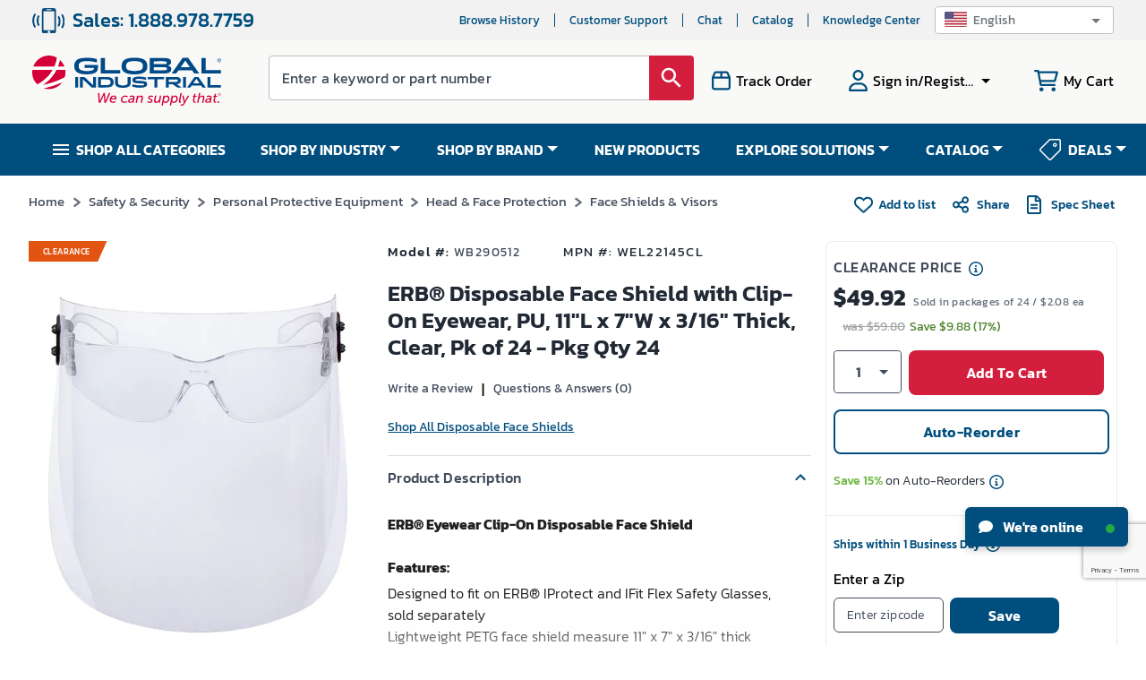

--- FILE ---
content_type: text/html; charset=utf-8
request_url: https://www.google.com/recaptcha/api2/anchor?ar=1&k=6LeaDKQUAAAAAL1asLaZNpwCmQ-nhcmlLSC79sHP&co=aHR0cHM6Ly93d3cuZ2xvYmFsaW5kdXN0cmlhbC5jb206NDQz&hl=en&type=image&v=PoyoqOPhxBO7pBk68S4YbpHZ&theme=light&size=invisible&badge=bottomright&anchor-ms=20000&execute-ms=30000&cb=9vohe157p7g6
body_size: 49924
content:
<!DOCTYPE HTML><html dir="ltr" lang="en"><head><meta http-equiv="Content-Type" content="text/html; charset=UTF-8">
<meta http-equiv="X-UA-Compatible" content="IE=edge">
<title>reCAPTCHA</title>
<style type="text/css">
/* cyrillic-ext */
@font-face {
  font-family: 'Roboto';
  font-style: normal;
  font-weight: 400;
  font-stretch: 100%;
  src: url(//fonts.gstatic.com/s/roboto/v48/KFO7CnqEu92Fr1ME7kSn66aGLdTylUAMa3GUBHMdazTgWw.woff2) format('woff2');
  unicode-range: U+0460-052F, U+1C80-1C8A, U+20B4, U+2DE0-2DFF, U+A640-A69F, U+FE2E-FE2F;
}
/* cyrillic */
@font-face {
  font-family: 'Roboto';
  font-style: normal;
  font-weight: 400;
  font-stretch: 100%;
  src: url(//fonts.gstatic.com/s/roboto/v48/KFO7CnqEu92Fr1ME7kSn66aGLdTylUAMa3iUBHMdazTgWw.woff2) format('woff2');
  unicode-range: U+0301, U+0400-045F, U+0490-0491, U+04B0-04B1, U+2116;
}
/* greek-ext */
@font-face {
  font-family: 'Roboto';
  font-style: normal;
  font-weight: 400;
  font-stretch: 100%;
  src: url(//fonts.gstatic.com/s/roboto/v48/KFO7CnqEu92Fr1ME7kSn66aGLdTylUAMa3CUBHMdazTgWw.woff2) format('woff2');
  unicode-range: U+1F00-1FFF;
}
/* greek */
@font-face {
  font-family: 'Roboto';
  font-style: normal;
  font-weight: 400;
  font-stretch: 100%;
  src: url(//fonts.gstatic.com/s/roboto/v48/KFO7CnqEu92Fr1ME7kSn66aGLdTylUAMa3-UBHMdazTgWw.woff2) format('woff2');
  unicode-range: U+0370-0377, U+037A-037F, U+0384-038A, U+038C, U+038E-03A1, U+03A3-03FF;
}
/* math */
@font-face {
  font-family: 'Roboto';
  font-style: normal;
  font-weight: 400;
  font-stretch: 100%;
  src: url(//fonts.gstatic.com/s/roboto/v48/KFO7CnqEu92Fr1ME7kSn66aGLdTylUAMawCUBHMdazTgWw.woff2) format('woff2');
  unicode-range: U+0302-0303, U+0305, U+0307-0308, U+0310, U+0312, U+0315, U+031A, U+0326-0327, U+032C, U+032F-0330, U+0332-0333, U+0338, U+033A, U+0346, U+034D, U+0391-03A1, U+03A3-03A9, U+03B1-03C9, U+03D1, U+03D5-03D6, U+03F0-03F1, U+03F4-03F5, U+2016-2017, U+2034-2038, U+203C, U+2040, U+2043, U+2047, U+2050, U+2057, U+205F, U+2070-2071, U+2074-208E, U+2090-209C, U+20D0-20DC, U+20E1, U+20E5-20EF, U+2100-2112, U+2114-2115, U+2117-2121, U+2123-214F, U+2190, U+2192, U+2194-21AE, U+21B0-21E5, U+21F1-21F2, U+21F4-2211, U+2213-2214, U+2216-22FF, U+2308-230B, U+2310, U+2319, U+231C-2321, U+2336-237A, U+237C, U+2395, U+239B-23B7, U+23D0, U+23DC-23E1, U+2474-2475, U+25AF, U+25B3, U+25B7, U+25BD, U+25C1, U+25CA, U+25CC, U+25FB, U+266D-266F, U+27C0-27FF, U+2900-2AFF, U+2B0E-2B11, U+2B30-2B4C, U+2BFE, U+3030, U+FF5B, U+FF5D, U+1D400-1D7FF, U+1EE00-1EEFF;
}
/* symbols */
@font-face {
  font-family: 'Roboto';
  font-style: normal;
  font-weight: 400;
  font-stretch: 100%;
  src: url(//fonts.gstatic.com/s/roboto/v48/KFO7CnqEu92Fr1ME7kSn66aGLdTylUAMaxKUBHMdazTgWw.woff2) format('woff2');
  unicode-range: U+0001-000C, U+000E-001F, U+007F-009F, U+20DD-20E0, U+20E2-20E4, U+2150-218F, U+2190, U+2192, U+2194-2199, U+21AF, U+21E6-21F0, U+21F3, U+2218-2219, U+2299, U+22C4-22C6, U+2300-243F, U+2440-244A, U+2460-24FF, U+25A0-27BF, U+2800-28FF, U+2921-2922, U+2981, U+29BF, U+29EB, U+2B00-2BFF, U+4DC0-4DFF, U+FFF9-FFFB, U+10140-1018E, U+10190-1019C, U+101A0, U+101D0-101FD, U+102E0-102FB, U+10E60-10E7E, U+1D2C0-1D2D3, U+1D2E0-1D37F, U+1F000-1F0FF, U+1F100-1F1AD, U+1F1E6-1F1FF, U+1F30D-1F30F, U+1F315, U+1F31C, U+1F31E, U+1F320-1F32C, U+1F336, U+1F378, U+1F37D, U+1F382, U+1F393-1F39F, U+1F3A7-1F3A8, U+1F3AC-1F3AF, U+1F3C2, U+1F3C4-1F3C6, U+1F3CA-1F3CE, U+1F3D4-1F3E0, U+1F3ED, U+1F3F1-1F3F3, U+1F3F5-1F3F7, U+1F408, U+1F415, U+1F41F, U+1F426, U+1F43F, U+1F441-1F442, U+1F444, U+1F446-1F449, U+1F44C-1F44E, U+1F453, U+1F46A, U+1F47D, U+1F4A3, U+1F4B0, U+1F4B3, U+1F4B9, U+1F4BB, U+1F4BF, U+1F4C8-1F4CB, U+1F4D6, U+1F4DA, U+1F4DF, U+1F4E3-1F4E6, U+1F4EA-1F4ED, U+1F4F7, U+1F4F9-1F4FB, U+1F4FD-1F4FE, U+1F503, U+1F507-1F50B, U+1F50D, U+1F512-1F513, U+1F53E-1F54A, U+1F54F-1F5FA, U+1F610, U+1F650-1F67F, U+1F687, U+1F68D, U+1F691, U+1F694, U+1F698, U+1F6AD, U+1F6B2, U+1F6B9-1F6BA, U+1F6BC, U+1F6C6-1F6CF, U+1F6D3-1F6D7, U+1F6E0-1F6EA, U+1F6F0-1F6F3, U+1F6F7-1F6FC, U+1F700-1F7FF, U+1F800-1F80B, U+1F810-1F847, U+1F850-1F859, U+1F860-1F887, U+1F890-1F8AD, U+1F8B0-1F8BB, U+1F8C0-1F8C1, U+1F900-1F90B, U+1F93B, U+1F946, U+1F984, U+1F996, U+1F9E9, U+1FA00-1FA6F, U+1FA70-1FA7C, U+1FA80-1FA89, U+1FA8F-1FAC6, U+1FACE-1FADC, U+1FADF-1FAE9, U+1FAF0-1FAF8, U+1FB00-1FBFF;
}
/* vietnamese */
@font-face {
  font-family: 'Roboto';
  font-style: normal;
  font-weight: 400;
  font-stretch: 100%;
  src: url(//fonts.gstatic.com/s/roboto/v48/KFO7CnqEu92Fr1ME7kSn66aGLdTylUAMa3OUBHMdazTgWw.woff2) format('woff2');
  unicode-range: U+0102-0103, U+0110-0111, U+0128-0129, U+0168-0169, U+01A0-01A1, U+01AF-01B0, U+0300-0301, U+0303-0304, U+0308-0309, U+0323, U+0329, U+1EA0-1EF9, U+20AB;
}
/* latin-ext */
@font-face {
  font-family: 'Roboto';
  font-style: normal;
  font-weight: 400;
  font-stretch: 100%;
  src: url(//fonts.gstatic.com/s/roboto/v48/KFO7CnqEu92Fr1ME7kSn66aGLdTylUAMa3KUBHMdazTgWw.woff2) format('woff2');
  unicode-range: U+0100-02BA, U+02BD-02C5, U+02C7-02CC, U+02CE-02D7, U+02DD-02FF, U+0304, U+0308, U+0329, U+1D00-1DBF, U+1E00-1E9F, U+1EF2-1EFF, U+2020, U+20A0-20AB, U+20AD-20C0, U+2113, U+2C60-2C7F, U+A720-A7FF;
}
/* latin */
@font-face {
  font-family: 'Roboto';
  font-style: normal;
  font-weight: 400;
  font-stretch: 100%;
  src: url(//fonts.gstatic.com/s/roboto/v48/KFO7CnqEu92Fr1ME7kSn66aGLdTylUAMa3yUBHMdazQ.woff2) format('woff2');
  unicode-range: U+0000-00FF, U+0131, U+0152-0153, U+02BB-02BC, U+02C6, U+02DA, U+02DC, U+0304, U+0308, U+0329, U+2000-206F, U+20AC, U+2122, U+2191, U+2193, U+2212, U+2215, U+FEFF, U+FFFD;
}
/* cyrillic-ext */
@font-face {
  font-family: 'Roboto';
  font-style: normal;
  font-weight: 500;
  font-stretch: 100%;
  src: url(//fonts.gstatic.com/s/roboto/v48/KFO7CnqEu92Fr1ME7kSn66aGLdTylUAMa3GUBHMdazTgWw.woff2) format('woff2');
  unicode-range: U+0460-052F, U+1C80-1C8A, U+20B4, U+2DE0-2DFF, U+A640-A69F, U+FE2E-FE2F;
}
/* cyrillic */
@font-face {
  font-family: 'Roboto';
  font-style: normal;
  font-weight: 500;
  font-stretch: 100%;
  src: url(//fonts.gstatic.com/s/roboto/v48/KFO7CnqEu92Fr1ME7kSn66aGLdTylUAMa3iUBHMdazTgWw.woff2) format('woff2');
  unicode-range: U+0301, U+0400-045F, U+0490-0491, U+04B0-04B1, U+2116;
}
/* greek-ext */
@font-face {
  font-family: 'Roboto';
  font-style: normal;
  font-weight: 500;
  font-stretch: 100%;
  src: url(//fonts.gstatic.com/s/roboto/v48/KFO7CnqEu92Fr1ME7kSn66aGLdTylUAMa3CUBHMdazTgWw.woff2) format('woff2');
  unicode-range: U+1F00-1FFF;
}
/* greek */
@font-face {
  font-family: 'Roboto';
  font-style: normal;
  font-weight: 500;
  font-stretch: 100%;
  src: url(//fonts.gstatic.com/s/roboto/v48/KFO7CnqEu92Fr1ME7kSn66aGLdTylUAMa3-UBHMdazTgWw.woff2) format('woff2');
  unicode-range: U+0370-0377, U+037A-037F, U+0384-038A, U+038C, U+038E-03A1, U+03A3-03FF;
}
/* math */
@font-face {
  font-family: 'Roboto';
  font-style: normal;
  font-weight: 500;
  font-stretch: 100%;
  src: url(//fonts.gstatic.com/s/roboto/v48/KFO7CnqEu92Fr1ME7kSn66aGLdTylUAMawCUBHMdazTgWw.woff2) format('woff2');
  unicode-range: U+0302-0303, U+0305, U+0307-0308, U+0310, U+0312, U+0315, U+031A, U+0326-0327, U+032C, U+032F-0330, U+0332-0333, U+0338, U+033A, U+0346, U+034D, U+0391-03A1, U+03A3-03A9, U+03B1-03C9, U+03D1, U+03D5-03D6, U+03F0-03F1, U+03F4-03F5, U+2016-2017, U+2034-2038, U+203C, U+2040, U+2043, U+2047, U+2050, U+2057, U+205F, U+2070-2071, U+2074-208E, U+2090-209C, U+20D0-20DC, U+20E1, U+20E5-20EF, U+2100-2112, U+2114-2115, U+2117-2121, U+2123-214F, U+2190, U+2192, U+2194-21AE, U+21B0-21E5, U+21F1-21F2, U+21F4-2211, U+2213-2214, U+2216-22FF, U+2308-230B, U+2310, U+2319, U+231C-2321, U+2336-237A, U+237C, U+2395, U+239B-23B7, U+23D0, U+23DC-23E1, U+2474-2475, U+25AF, U+25B3, U+25B7, U+25BD, U+25C1, U+25CA, U+25CC, U+25FB, U+266D-266F, U+27C0-27FF, U+2900-2AFF, U+2B0E-2B11, U+2B30-2B4C, U+2BFE, U+3030, U+FF5B, U+FF5D, U+1D400-1D7FF, U+1EE00-1EEFF;
}
/* symbols */
@font-face {
  font-family: 'Roboto';
  font-style: normal;
  font-weight: 500;
  font-stretch: 100%;
  src: url(//fonts.gstatic.com/s/roboto/v48/KFO7CnqEu92Fr1ME7kSn66aGLdTylUAMaxKUBHMdazTgWw.woff2) format('woff2');
  unicode-range: U+0001-000C, U+000E-001F, U+007F-009F, U+20DD-20E0, U+20E2-20E4, U+2150-218F, U+2190, U+2192, U+2194-2199, U+21AF, U+21E6-21F0, U+21F3, U+2218-2219, U+2299, U+22C4-22C6, U+2300-243F, U+2440-244A, U+2460-24FF, U+25A0-27BF, U+2800-28FF, U+2921-2922, U+2981, U+29BF, U+29EB, U+2B00-2BFF, U+4DC0-4DFF, U+FFF9-FFFB, U+10140-1018E, U+10190-1019C, U+101A0, U+101D0-101FD, U+102E0-102FB, U+10E60-10E7E, U+1D2C0-1D2D3, U+1D2E0-1D37F, U+1F000-1F0FF, U+1F100-1F1AD, U+1F1E6-1F1FF, U+1F30D-1F30F, U+1F315, U+1F31C, U+1F31E, U+1F320-1F32C, U+1F336, U+1F378, U+1F37D, U+1F382, U+1F393-1F39F, U+1F3A7-1F3A8, U+1F3AC-1F3AF, U+1F3C2, U+1F3C4-1F3C6, U+1F3CA-1F3CE, U+1F3D4-1F3E0, U+1F3ED, U+1F3F1-1F3F3, U+1F3F5-1F3F7, U+1F408, U+1F415, U+1F41F, U+1F426, U+1F43F, U+1F441-1F442, U+1F444, U+1F446-1F449, U+1F44C-1F44E, U+1F453, U+1F46A, U+1F47D, U+1F4A3, U+1F4B0, U+1F4B3, U+1F4B9, U+1F4BB, U+1F4BF, U+1F4C8-1F4CB, U+1F4D6, U+1F4DA, U+1F4DF, U+1F4E3-1F4E6, U+1F4EA-1F4ED, U+1F4F7, U+1F4F9-1F4FB, U+1F4FD-1F4FE, U+1F503, U+1F507-1F50B, U+1F50D, U+1F512-1F513, U+1F53E-1F54A, U+1F54F-1F5FA, U+1F610, U+1F650-1F67F, U+1F687, U+1F68D, U+1F691, U+1F694, U+1F698, U+1F6AD, U+1F6B2, U+1F6B9-1F6BA, U+1F6BC, U+1F6C6-1F6CF, U+1F6D3-1F6D7, U+1F6E0-1F6EA, U+1F6F0-1F6F3, U+1F6F7-1F6FC, U+1F700-1F7FF, U+1F800-1F80B, U+1F810-1F847, U+1F850-1F859, U+1F860-1F887, U+1F890-1F8AD, U+1F8B0-1F8BB, U+1F8C0-1F8C1, U+1F900-1F90B, U+1F93B, U+1F946, U+1F984, U+1F996, U+1F9E9, U+1FA00-1FA6F, U+1FA70-1FA7C, U+1FA80-1FA89, U+1FA8F-1FAC6, U+1FACE-1FADC, U+1FADF-1FAE9, U+1FAF0-1FAF8, U+1FB00-1FBFF;
}
/* vietnamese */
@font-face {
  font-family: 'Roboto';
  font-style: normal;
  font-weight: 500;
  font-stretch: 100%;
  src: url(//fonts.gstatic.com/s/roboto/v48/KFO7CnqEu92Fr1ME7kSn66aGLdTylUAMa3OUBHMdazTgWw.woff2) format('woff2');
  unicode-range: U+0102-0103, U+0110-0111, U+0128-0129, U+0168-0169, U+01A0-01A1, U+01AF-01B0, U+0300-0301, U+0303-0304, U+0308-0309, U+0323, U+0329, U+1EA0-1EF9, U+20AB;
}
/* latin-ext */
@font-face {
  font-family: 'Roboto';
  font-style: normal;
  font-weight: 500;
  font-stretch: 100%;
  src: url(//fonts.gstatic.com/s/roboto/v48/KFO7CnqEu92Fr1ME7kSn66aGLdTylUAMa3KUBHMdazTgWw.woff2) format('woff2');
  unicode-range: U+0100-02BA, U+02BD-02C5, U+02C7-02CC, U+02CE-02D7, U+02DD-02FF, U+0304, U+0308, U+0329, U+1D00-1DBF, U+1E00-1E9F, U+1EF2-1EFF, U+2020, U+20A0-20AB, U+20AD-20C0, U+2113, U+2C60-2C7F, U+A720-A7FF;
}
/* latin */
@font-face {
  font-family: 'Roboto';
  font-style: normal;
  font-weight: 500;
  font-stretch: 100%;
  src: url(//fonts.gstatic.com/s/roboto/v48/KFO7CnqEu92Fr1ME7kSn66aGLdTylUAMa3yUBHMdazQ.woff2) format('woff2');
  unicode-range: U+0000-00FF, U+0131, U+0152-0153, U+02BB-02BC, U+02C6, U+02DA, U+02DC, U+0304, U+0308, U+0329, U+2000-206F, U+20AC, U+2122, U+2191, U+2193, U+2212, U+2215, U+FEFF, U+FFFD;
}
/* cyrillic-ext */
@font-face {
  font-family: 'Roboto';
  font-style: normal;
  font-weight: 900;
  font-stretch: 100%;
  src: url(//fonts.gstatic.com/s/roboto/v48/KFO7CnqEu92Fr1ME7kSn66aGLdTylUAMa3GUBHMdazTgWw.woff2) format('woff2');
  unicode-range: U+0460-052F, U+1C80-1C8A, U+20B4, U+2DE0-2DFF, U+A640-A69F, U+FE2E-FE2F;
}
/* cyrillic */
@font-face {
  font-family: 'Roboto';
  font-style: normal;
  font-weight: 900;
  font-stretch: 100%;
  src: url(//fonts.gstatic.com/s/roboto/v48/KFO7CnqEu92Fr1ME7kSn66aGLdTylUAMa3iUBHMdazTgWw.woff2) format('woff2');
  unicode-range: U+0301, U+0400-045F, U+0490-0491, U+04B0-04B1, U+2116;
}
/* greek-ext */
@font-face {
  font-family: 'Roboto';
  font-style: normal;
  font-weight: 900;
  font-stretch: 100%;
  src: url(//fonts.gstatic.com/s/roboto/v48/KFO7CnqEu92Fr1ME7kSn66aGLdTylUAMa3CUBHMdazTgWw.woff2) format('woff2');
  unicode-range: U+1F00-1FFF;
}
/* greek */
@font-face {
  font-family: 'Roboto';
  font-style: normal;
  font-weight: 900;
  font-stretch: 100%;
  src: url(//fonts.gstatic.com/s/roboto/v48/KFO7CnqEu92Fr1ME7kSn66aGLdTylUAMa3-UBHMdazTgWw.woff2) format('woff2');
  unicode-range: U+0370-0377, U+037A-037F, U+0384-038A, U+038C, U+038E-03A1, U+03A3-03FF;
}
/* math */
@font-face {
  font-family: 'Roboto';
  font-style: normal;
  font-weight: 900;
  font-stretch: 100%;
  src: url(//fonts.gstatic.com/s/roboto/v48/KFO7CnqEu92Fr1ME7kSn66aGLdTylUAMawCUBHMdazTgWw.woff2) format('woff2');
  unicode-range: U+0302-0303, U+0305, U+0307-0308, U+0310, U+0312, U+0315, U+031A, U+0326-0327, U+032C, U+032F-0330, U+0332-0333, U+0338, U+033A, U+0346, U+034D, U+0391-03A1, U+03A3-03A9, U+03B1-03C9, U+03D1, U+03D5-03D6, U+03F0-03F1, U+03F4-03F5, U+2016-2017, U+2034-2038, U+203C, U+2040, U+2043, U+2047, U+2050, U+2057, U+205F, U+2070-2071, U+2074-208E, U+2090-209C, U+20D0-20DC, U+20E1, U+20E5-20EF, U+2100-2112, U+2114-2115, U+2117-2121, U+2123-214F, U+2190, U+2192, U+2194-21AE, U+21B0-21E5, U+21F1-21F2, U+21F4-2211, U+2213-2214, U+2216-22FF, U+2308-230B, U+2310, U+2319, U+231C-2321, U+2336-237A, U+237C, U+2395, U+239B-23B7, U+23D0, U+23DC-23E1, U+2474-2475, U+25AF, U+25B3, U+25B7, U+25BD, U+25C1, U+25CA, U+25CC, U+25FB, U+266D-266F, U+27C0-27FF, U+2900-2AFF, U+2B0E-2B11, U+2B30-2B4C, U+2BFE, U+3030, U+FF5B, U+FF5D, U+1D400-1D7FF, U+1EE00-1EEFF;
}
/* symbols */
@font-face {
  font-family: 'Roboto';
  font-style: normal;
  font-weight: 900;
  font-stretch: 100%;
  src: url(//fonts.gstatic.com/s/roboto/v48/KFO7CnqEu92Fr1ME7kSn66aGLdTylUAMaxKUBHMdazTgWw.woff2) format('woff2');
  unicode-range: U+0001-000C, U+000E-001F, U+007F-009F, U+20DD-20E0, U+20E2-20E4, U+2150-218F, U+2190, U+2192, U+2194-2199, U+21AF, U+21E6-21F0, U+21F3, U+2218-2219, U+2299, U+22C4-22C6, U+2300-243F, U+2440-244A, U+2460-24FF, U+25A0-27BF, U+2800-28FF, U+2921-2922, U+2981, U+29BF, U+29EB, U+2B00-2BFF, U+4DC0-4DFF, U+FFF9-FFFB, U+10140-1018E, U+10190-1019C, U+101A0, U+101D0-101FD, U+102E0-102FB, U+10E60-10E7E, U+1D2C0-1D2D3, U+1D2E0-1D37F, U+1F000-1F0FF, U+1F100-1F1AD, U+1F1E6-1F1FF, U+1F30D-1F30F, U+1F315, U+1F31C, U+1F31E, U+1F320-1F32C, U+1F336, U+1F378, U+1F37D, U+1F382, U+1F393-1F39F, U+1F3A7-1F3A8, U+1F3AC-1F3AF, U+1F3C2, U+1F3C4-1F3C6, U+1F3CA-1F3CE, U+1F3D4-1F3E0, U+1F3ED, U+1F3F1-1F3F3, U+1F3F5-1F3F7, U+1F408, U+1F415, U+1F41F, U+1F426, U+1F43F, U+1F441-1F442, U+1F444, U+1F446-1F449, U+1F44C-1F44E, U+1F453, U+1F46A, U+1F47D, U+1F4A3, U+1F4B0, U+1F4B3, U+1F4B9, U+1F4BB, U+1F4BF, U+1F4C8-1F4CB, U+1F4D6, U+1F4DA, U+1F4DF, U+1F4E3-1F4E6, U+1F4EA-1F4ED, U+1F4F7, U+1F4F9-1F4FB, U+1F4FD-1F4FE, U+1F503, U+1F507-1F50B, U+1F50D, U+1F512-1F513, U+1F53E-1F54A, U+1F54F-1F5FA, U+1F610, U+1F650-1F67F, U+1F687, U+1F68D, U+1F691, U+1F694, U+1F698, U+1F6AD, U+1F6B2, U+1F6B9-1F6BA, U+1F6BC, U+1F6C6-1F6CF, U+1F6D3-1F6D7, U+1F6E0-1F6EA, U+1F6F0-1F6F3, U+1F6F7-1F6FC, U+1F700-1F7FF, U+1F800-1F80B, U+1F810-1F847, U+1F850-1F859, U+1F860-1F887, U+1F890-1F8AD, U+1F8B0-1F8BB, U+1F8C0-1F8C1, U+1F900-1F90B, U+1F93B, U+1F946, U+1F984, U+1F996, U+1F9E9, U+1FA00-1FA6F, U+1FA70-1FA7C, U+1FA80-1FA89, U+1FA8F-1FAC6, U+1FACE-1FADC, U+1FADF-1FAE9, U+1FAF0-1FAF8, U+1FB00-1FBFF;
}
/* vietnamese */
@font-face {
  font-family: 'Roboto';
  font-style: normal;
  font-weight: 900;
  font-stretch: 100%;
  src: url(//fonts.gstatic.com/s/roboto/v48/KFO7CnqEu92Fr1ME7kSn66aGLdTylUAMa3OUBHMdazTgWw.woff2) format('woff2');
  unicode-range: U+0102-0103, U+0110-0111, U+0128-0129, U+0168-0169, U+01A0-01A1, U+01AF-01B0, U+0300-0301, U+0303-0304, U+0308-0309, U+0323, U+0329, U+1EA0-1EF9, U+20AB;
}
/* latin-ext */
@font-face {
  font-family: 'Roboto';
  font-style: normal;
  font-weight: 900;
  font-stretch: 100%;
  src: url(//fonts.gstatic.com/s/roboto/v48/KFO7CnqEu92Fr1ME7kSn66aGLdTylUAMa3KUBHMdazTgWw.woff2) format('woff2');
  unicode-range: U+0100-02BA, U+02BD-02C5, U+02C7-02CC, U+02CE-02D7, U+02DD-02FF, U+0304, U+0308, U+0329, U+1D00-1DBF, U+1E00-1E9F, U+1EF2-1EFF, U+2020, U+20A0-20AB, U+20AD-20C0, U+2113, U+2C60-2C7F, U+A720-A7FF;
}
/* latin */
@font-face {
  font-family: 'Roboto';
  font-style: normal;
  font-weight: 900;
  font-stretch: 100%;
  src: url(//fonts.gstatic.com/s/roboto/v48/KFO7CnqEu92Fr1ME7kSn66aGLdTylUAMa3yUBHMdazQ.woff2) format('woff2');
  unicode-range: U+0000-00FF, U+0131, U+0152-0153, U+02BB-02BC, U+02C6, U+02DA, U+02DC, U+0304, U+0308, U+0329, U+2000-206F, U+20AC, U+2122, U+2191, U+2193, U+2212, U+2215, U+FEFF, U+FFFD;
}

</style>
<link rel="stylesheet" type="text/css" href="https://www.gstatic.com/recaptcha/releases/PoyoqOPhxBO7pBk68S4YbpHZ/styles__ltr.css">
<script nonce="SgjFrrDqGGdLPZ1JIcV6TQ" type="text/javascript">window['__recaptcha_api'] = 'https://www.google.com/recaptcha/api2/';</script>
<script type="text/javascript" src="https://www.gstatic.com/recaptcha/releases/PoyoqOPhxBO7pBk68S4YbpHZ/recaptcha__en.js" nonce="SgjFrrDqGGdLPZ1JIcV6TQ">
      
    </script></head>
<body><div id="rc-anchor-alert" class="rc-anchor-alert"></div>
<input type="hidden" id="recaptcha-token" value="[base64]">
<script type="text/javascript" nonce="SgjFrrDqGGdLPZ1JIcV6TQ">
      recaptcha.anchor.Main.init("[\x22ainput\x22,[\x22bgdata\x22,\x22\x22,\[base64]/[base64]/bmV3IFpbdF0obVswXSk6Sz09Mj9uZXcgWlt0XShtWzBdLG1bMV0pOks9PTM/bmV3IFpbdF0obVswXSxtWzFdLG1bMl0pOks9PTQ/[base64]/[base64]/[base64]/[base64]/[base64]/[base64]/[base64]/[base64]/[base64]/[base64]/[base64]/[base64]/[base64]/[base64]\\u003d\\u003d\x22,\[base64]\\u003d\\u003d\x22,\[base64]/CkV1mwqrDlMOlw7kYaRdtHMO9STtYwrVwOsKtw5fCo8KGw78UwrTDiVZEwotewqJXcxo9LsOsBnvDozLCksOuw6ERw5FVw4NBckdoBsK1HTnCtsKpZcO3OU1ZaSvDnkJywqPDgXlnGMKFw6VlwqBDw44YwpNKQ2x8DcOFcMO5w4h1wo5jw7rDicK9DsKdwoZqNBg/YsKfwq1wGBI2VDQnwpzDjMOpD8K8BsOXDjzCsRjCpcOOC8KwKU1Zw5/DqMO+ZcOUwoQ9DsK3PWDCjMO6w4PChWvCuyhVw5zCmcOOw78XYU1mEcK6PRnCrR/ChFUmwoPDk8Onw7XDvRjDtwtPOBVtbMKRwrsGJMOfw61gwqZNOcK7woHDlsO/w6U1w5HCkQ5PFhvCpMOcw5xRdsKhw6TDlMKzw7LChhoVwpx4ShAlXHoGw4Bqwplkw4RGNsKnAcO4w6zDhGxZKcOrw7/Di8O3NHVJw43Cn1DDskXDiTXCp8KfRQhdNcOzSsOzw4hLw4bCmXjCr8Omw6rCnMOow6kQc0lub8OHeDPCjcOrDxw5w7U7wpXDtcOXw5zCg8OHwpHChydlw6HCh8K9woxSwo/Dghh4wrHDnMK1w4BjwoUOAcKrDcOWw6HDrEBkTRFpwo7DksKewonCrF3DsEfDpyTCvVHCmxjDsVcYwrY2YiHCpcKLw7jClMKuwqpyAT3CscKww4/DtXRROsKCw4jCryBQwoVcGVwIwro6KFfDrmM9w4sMMlxEwoPChVQQwrZbHcKJZQTDrUfCn8ONw7HDqsKBa8K9wpoEwqHCs8Kwwo1mJcOLwq7CmMKZEMKwZRPDmsOiHw/DoHJ/P8K0wpnChcOMbMKPdcKSwpzCk1/DrzLDggTCqQjCp8OHPBY0w5Viw57DssKiK0jDjmHCnRYEw7nCusKjGMKHwpMRw61jwoLCqMO4ScOgMlLCjMKUw6jDiR/[base64]/wrhFMMOjw5vCoCfCgX/CuQPDgcKzwq/[base64]/DhMKFQsO0wponFMOHw5LCoRk5wpPChMK+XsKWwqbCjT3Cm3VxwpgLw6QhwqNnwr81w75zd8KveMKbwqvDisOfDMKAFR3DgCIbUsO3wp/DtMOJw649ScOPDMO0wp7DkMO1R0Fjwp7CuHvDucOdAsOGwoXCvSTDqW9mbcK5DDFnC8Oyw4l/w5IiwqDCmMOECQBXw4bCnRnDjcKdax1XwqbCgDzCosKAwozDi0LDmkU9BxLDtzYOUcK5w6XCo07DmsKgPHvChCN2eFMFfcO9HUXCtsKmwpt4wpZ7w4RoP8O8wqPDhMOgwr/DrXTChkQnIcK0JsOFFH/CkcOwXCYvYcOoU3xxMDDDjcOxwq7DrnLDssK2w6cSw5I2wog7wqkaT0/CpMOcOsKcTMOlBMKqHcKRwrw7w6lxSzMlaWg3w4bDq2DDjEJ/wrjCtMO6TnkAJybDpsKVESEqP8O5BCHCssKZCT9QwohXwojDhcOPV0rChzrDlMKmwrfCnsKBNxHCp3vDmX7ClMOfP0TDsyUEfQ/CjBRPw4LDnMOJABXDjwJ7w4TCi8KewrDCqMKrfyFFfCI1KcKKwrx4CcKqHGRfw7slw5/CqzHDnsOXwqglRXgYwqV9w5cYw7DDiQ/CusOlw6gnwpckw7/[base64]/DqDoQFcKiClVECysNHm0oJRrClVjDoFLDuDwlwqkMw4NVS8KGH3wLBsKJwqfCs8KCw5nCm2pWw58/esKdUsOubXfCq3hRw5ZQBVHDmi3CtcOPw5HCt39MSRHDvThvb8O7woh1CX14XWtmWENiFE/Ck1/CpMKPVRHDoALDpRrChT3DlDrDqwHCiwLDtsO/DMK2OUbDmMOVa3MhJixCSjXCs3MRYiltRcKpw7vDgcOjSsOgY8KXMMKnPRgIYjVZw4HCm8OIHHh8w7TDn0jCpsOsw7/DqFvCsmQzw44DwpojKMKJwrbDmXVtwqTDrn/CtMKsA8OCw5QdOsKZVBBjKsKhw4FswqjDpzDDmcOIwoDDiMKZwrEtw7rCkE3DuMKMNMKowpXCsMOWwpTCn27Co15HKUHCqggew6YMw7TCqjPDlsKPw63DoyIyHcKqw7zDsMKAJ8OSwowfw7rDlcODw4nDicOUwq/DssOrHCAPYREqw7duCMOlGMKRVRFtXyAMw73DmMOSwr9QwrPDtxEDwoRFwoHCmAHDlQd+wrHCmhXCkMKPBydbbEfCj8KjesKkwo8VeMKMwpbCkw/Cu8K4B8ONPj7CkggbwrXCtSDCimUtYcKWwrTDkijCocOqEcKKbFcbX8OmwrkIBTTCjz/Cr24wG8OAE8OHwqrDoD/[base64]/wrhfcgQrw4kOw4LDnsOnMsOew4rClRDDlwEMYlzDi8KMJS1Lw7PCiD7CpMKjwrEjYC/[base64]/wpxXwqIDVEFmw7fDkMOtWHTCrhrCpMKTYMKJFMKRDjFlb8KFw4vCv8Kowo5eRcKGw65iPDQ7XinDl8KtwoJrwq0TEMKdw6wXK1xUAinDjApXwqzCksKdw7vCrzZAw5gcTwzCscKvI1owwpvCi8KFWwxUK0TDk8O/w5wiw6/DhcKRMlcjwp5KasOld8KQYAzCsCEow7Vdw67DoMK+O8OYVBkSw5TCqWdtwqPDtcO6wpfCkFElZVDCs8Kvw4Z7I3dTJ8KvPylWw6xzwqkMW13DhMO8XcO6wqhTw4ZUwqBlw4REwoohwrPCvUrCoWciQ8KTWhNrbMOydcK9UiXCvm0XDEgCMDk7EsKrw45Bw7k/wrfDmcORIcO8JsOQwpTCl8OsL2jDksKbwrjClwB9w51xw4fCt8OjOsO1U8O/YC4/w7ZLEcOXTWpGwo7CqizDrFM6wr9kKWPDn8KnADZqXQXDjsODwrgkKsKDwovCiMOIw6HDtTYtY0vClMKMwr3Ds14Mw4nDgsONwoNtwovDlcK9wp7Cg8KZTBYewprCm3nDmm8/wrvCq8KywqQTKsK9w6dTC8KAwoAeHsKLwrvDr8KOdMO9PcKAw4LCh07DocKAwqkib8OUHMKJUMO6w6/CvcOrH8OfVyvDo2c7w5huwqHDv8OzN8K7O8OJA8KJNCoVBj3CkR3DmMKrCxNTwrcew5nDklZ+NRTCqTZ2YcOdHsO1w4vCu8OAwpPCrjrConXDkUlRw4bCtSLCscO8wprDhAbDisK/wr9ywqhuw4Quw6sRcwPCmh7Dt1chw5zDgQ55AcOlwpEvw41XGMKiwr/ClMOYJ8OuwpPCvCPDiWfDhxTChcK7ERR9woJTaiEGwqbDvikZAD7DhMObHsKIIlfDisOaTcODesK6EF3DvDPCisOFS20zWMOoZcKywrfDkUXCoGMjwqfCl8O8V8Khwo7Ch1XDicKQw5bDpsOHCMOIwofDhwBzw7RkAMKtw6nDoyR3b13Cm1l3w4jDncK9WsO3wo/DhMK2PsKSw4JdasOLf8K8PMKVFE0+wohEwoBhwotiwqjDlnFEwotBU2jCvWk7wozDvMO2DUY5Qn17c3jDksOYwp3DrCsmw7E0TAwsTW5Mwq0IfWcAZW0KU1HCpHRhw7nDsWrCjcK3w4zChF5OLm0awpTDgF3CisO0w61lw5Jew7/[base64]/[base64]/[base64]/UsKMwo4Bw5XDusOUCQbDtwLCgirCnsOmJzXCvcO+w6PDjnTCgcOqwoXCrxRNwp7Co8O5IkdDwr02w5YSAgvDnnFuI8OHwpp8wpLCuTNGwpVHV8O+SMK3wp7CtsKDw7rCl3U7w6h7wrTCgMOowrbCr3jDgcOME8Kxwr7Cgw5IA2M3FC/Co8O2wpgvw65xwrMnEMK1JcKOwqLDoAXCiSgSw6tJN3HDo8KWwolqclhVAsKJwok0e8OEaG1cw7k6wqEhCz/CrsKUw5rDs8OOMRl8w5jDosKCwojDvQvCj2zDpWvDosOWw5Z/wr9nw4XDp0vDnBgiw6x0M37Ci8OpE07Co8O3HCvDqMOCT8KeTE7DhsKuw77DnGo4KMOyw7nCix5zw7ttwrzDkx9hwpk6aiQvLsOowpJdw74pw7YzBnxfw7oowqxDVkYtLcOrw4jDp2Bdw7ceVwkiXXvDvsK2wrNUa8OVd8O4LsO5B8Ojwq/[base64]/[base64]/[base64]/CkU1pwojDs8KlH8OWw7rCgMOBdlTDisOeSMKnNsOew5Q7C8KxWFjDpMOdLi/[base64]/[base64]/DgUsywoYdT8KmZ8OVasKbwrPCicKFD0fCjEYSwocMwqQKw4czw4ZHEMOOw5fCjTEVHsO1Hm3DssKMd0TDt1g5RE/DtTbDpnfDqMK4wqhhwqtwElXDthM6wo/CrMK+w7tLSMK6OhDDknnDo8O7w4ZaUMOSw6NXYsOpw7XCnsKywrnDlsKLwq9qw4ADX8OcwrMOwqLCjTt2EMOUw6/CtSN4wrbDmcO2Fg8Zw516wqPCj8KvwpYffsK2wrQBwqzDvMORDsKGHsOyw5NMUTPCjcONw7o9DRbDh2vCiQNLwp7DsWppwr/DgMKwPcOWUzYbwrjCusKrJkrDpMO9HGXDjFPDoTHDqHwJXMONRMKyRMObw5FTw48KwprDr8KawqjCmRbCgsO1w7w5w7vDhRvDs1VTcTsEAxzCscK8wpgOJcK7woNzwqY5w58nV8KAw4fCpMOFVj5OJcKVwrRcw6/CtjkGHsKvQiXCtcKpN8OoXcOCw5Rpw6hsQ8KfH8KaDsOvw53DtsOyw4HCkMO1emrCiMOAw4Y5w4TDogoAwrNMw6jDkwMZw47ClDsjw5/DgMK5EFcXOsOywrVMKXLCsE/[base64]/[base64]/DjUjDvhElBMOZWGzCkgnClMOEdsOhwqXDsg52O8O5CMO6wrsowr3Cp1TDp0Zkw7bDhcOeDcO9GMOnwot/[base64]/DtXoAHMKQw7TCqcOxRSPDu8O0WcOtw6HDnMKrP8KEVcOEwqHDqHAPw69EwrbDvD0ZUMKZbAlrw7LDqjfCpcKUSMO/[base64]/w7t2Ng7DhnfDhcOEwpQEwqLDiUHDlgQhwp7CuQjCt8OnM39/[base64]/DosOJHcOAw7c/[base64]/DksKYwqURdibCs8Oew7DCpcK3HMKXw70LSX7ChmVEUkjDj8KTDwTDr1DDlSJwwqB3VhfCqElvw7DDqBMwwoTChsO/[base64]/DsnjCjwV8wp4vw4PCh2ERfUQbwrLChsOrJMKpJALCpwzDuMKdwprDkUBLVsKAblTDphrCq8K3woh8QRfCkcKodyIqKibDvMOKwqVHw43DuMOjw4XCl8O5w73DuTTCn3ZuMUdIwq3DuMOvU27CncOQwoE+wp/DqsOdw5PCqcOGw43ClcORwofCncKTPsOuZcKWwrjCoXknw7jClDptYcOtMV4+PcKrwpxawphqw5nDnsOKMl1dwpQtccOPwoRcw6PCtEjCg2fCm0Q+wofDm3BYw54UG0/CsE3Dl8OWE8OgQx8BeMK5ZcOcKQnCsEjDucKDZ0nDqMOVwp/DvjszVMK9NsOxw68FQcO4w4nCtStow4jCtsOQHg7CrhnCscKDwpLDtQPDiVJ/dsK5OAbDpzrCssOYw7UrYcKbfSdlXsKLwrfCoSDDk8KaGsOyw4XDmMKtwqB2dx/CoB/Dvw05w44EwqzDksKOw4TCp8Ksw7jDhwFWYMKOeGIGRWjDg1IFwrXDulfCrmPDgcOUwqRpw4ssaMKEXMOuE8K9w5FFHRbCgMKyw4AIY8OYAUPCrMK2wozCo8ObExrCkAIsVsK7w7nCtVXCjWLCpADCv8KFDMOhw5FaC8OQaRUsPsOPw73DgcKFwps0dH/DhcO1w4vClkjDtDDDrXEBP8OZa8OWwpHCu8OJw4PDuSPDrsKFeMKHDWPDncK+wpF/bUnDsjrDssK4Tgl4w4Bow70MwpcTw7XCp8OxI8OZwrLDmMKoTAE3wrgEw7gYaMKJOnF5wolZwrzCu8OIeQdfDcOOwrLCqMKbwr3CgAh5FcOKFsKiYgE7dlzCiEwDw4XDqsOywr/CncKdw47DqMK7wrs7w47DkRQ1wrofFxwXesKvw5DChg/[base64]/CkcO6JEPDn3bCm8ODG8O9YsOpw7zDiMKewpM3w5XCj8OxQjnCkRzCqHjCtWNUw5vDlmwTUngNNsKSRcKRw7fDrMK3OcOOwohGOcO1wrjDrcOSw4rDmcKewp7CriXChDXCt0xqPVPDnD7CnQ7CucOwfsKFVXcMJ1nCocOQLlPDqMO/w7/DksOzIj0swrHDhDDDtcOmw5ZLw51wKsOOOcKdYsKCYgvDkBLDocKpPnA8w6JzwqpnwpDDhVU/aGwPBcKxw41pZWvCqcKfW8K0N8K3w5URw4PCqwXCvGvCs3/DgMKnK8KqLVRDRTlIe8OCJsKhO8KgImIUw5/Cs1DDqcOLRcKBwrzCk8OWwpliYcKZwoXCgwbCq8Kywq3Cqg16wpZQw73Co8K/w7fDiWjDlQA9wpTCosKbw4cZwprDswAfwoPCk1prE8ODFMORw6JAw7RQw5DClsOINAdAw5hsw7PCo3jDqH/DsQvDs3Muw4taVcKSeU/DjwU6VW8PYcKkw4fCnjZJw5jDucO5w7zDu1lVGVA2w4TDjnnDmVcDBANNbsK/woNeWsOyw6LDvCtQKsKfwr3CncKKVcO9P8KXwphoYcOAKTYSFcOnw6fCnsOWwrZLw7xKWX/CuiHCvMKJw6bDtcOnFTRTREkfO3DDhXnCrDDDmQpZwq/Cj2bCpXTCr8K9w5w7woAjbHhbJMKNw5HDtxpTwpTDuXQdwqzCl1cvw6Mkw6chw7kswrTChsOrAMOgw44HQVU8w77DiiXCsMKCXXpcwqjChxU8BcKgJTsNLBRDbsOqwr3Du8KDZsKFwpXDpgzDhgHChQUsw5/DrTnDjQTDhMOtf0cVwqnDjjLDrA/DrMKEdDQJWMK0w49XKB3Ds8Ktw5XDmsKpccO2wpU7YAElVgjCogTCusOdCMK3V17CslR7WcKrwqtzw49TwqXCksOpwrrDhMKyOsOGRjXDg8OGwrHChwNlwrkUdcKqw55/f8OmGXzDn3jChTYgI8K1KnzDicKWwpbCmTHDmQ7CpsKuY0VDwojCkgzCu0HCtBJdAMKzH8OTCULDncKGwpTDqcKCTFHClG8IXMOAI8O3wopgw5jCmMOedsKfw7rCjwvCkgfClHMtTsKlSQMtw4nClyRzTcOewpbCpGXDlzIMw7Btw7gnVBLCtE/CukTDii/CiFTDjxPDssOowpMSw7J9w5/CjGNCwo5qwrrDsFHChMKfw7bDusOzf8OUwol5CBVWw6/CucOgw7MPw6TCvMKtFwvDii7DpRPCtsO0acOcw5FSw7Zbw6JWw4IfwptLw7jDuMK3RcO7wpPDm8KlScKzQcK2MMKbDcOqw4/Chy4Sw4sYwqYNw4XDoUHDp3jCuwTDsEzDh1DClGlbTl4VworDvizDkMKrUg0fLxrDocKNahjDhg3DsivCvcKWw6rDtMKwLWTDkgokwrUlw4lPwrVmwqFIWcKtH0dwCFHCqsK4w7Fmw5goAsOkwqtcwqfDkXXChsKIQcKPw73CvcKJEsK9wp/CusO5dsOtRcK+w73DpcOYwrYcw5oiwq/DuH8UwozCmCzDjMKNwqcHw7HCv8KRSm3CncKyHwnDmSjCrsOMMXDCrMOpw5TCrVI6wrgsw6YDKMO2PRFfPXYgw6duwrvDrQQvasOuEcKdVcOmw6TCvcKLFwbCgMO8dMK5GsOowoYQw71rwp/[base64]/[base64]/EMKrNMO2C2d2wpzCqMKiQMKkd38UwqXDtkwIwrI8BcKDwoTCq2oZw6M9LcK8w7vCv8OKw5nCjMKIFcKwUwVCHCnDtsO9w6MUwopdH3YFw5/DgE/DscKxw4nCqMOCwrbCpcONwr9eXcKqBTHDrBXDisO7w5xhAcK5HkzCqBnDpcOfw53DjcK1ZT7DjcKtBDzChloORcOowoPDmsKNw5gsCEdJSF3CssKew4AGWMOhM1DDqcKDREXCtsORw5U4S8ODP8O1eMOQDsKnw7dYwo7DpV0nwodRwqjCgh5Jw7/[base64]/ZErCpcOKwqTCrQjDnRzDjS4hw5rDmcKew5www7NkRnzCoMKlw5bDp8O+XMO2PcOYwoFtw4U2cVnDvcKGwpLCkSkUfX3Cv8OmUcKJw7l7wqbCq2xJD8KQHsKTZWvCrkAZNmnCug7Dg8OlwoVAYsKzY8O+w5o/KcOfA8K8w7HDriXCscKtwrczfsOEFixvGcK2w77Cm8ONwonClUV3wrluw5fDkTtdDBIiw5LCojjChVpXQGcdKBcgw5rDkzkgUgwNK8KgwqIxwr/Cu8OMX8K9wqZ4PMOuI8KSaAR7w43DvlDDv8KlwqTDn2/DuELCtzZKfGIIQ19vCsKawpw1wqEDK2Uqw77CkmJHw53Dlj9wwpILeRTDkUgKw6fCksKlw7JnHnrCkVbDrsKhCcKPwoTDkX0yLsKEw6DCsMKNaTcjwpPCksKNEMODwqjCiizDjmpnTcKAwqbCj8OfYsKiw4Jww4MCVEbClsO3YhRYGUPDkGTCicOUw7HCrcOhwr/CkMK0asKdwqPDuyHDnijDpzEGwrbDgcKMQMK3IcK2BU8twq4owrYOLCbDnjV9w5vCrTHCuh1vw4PDmUHDvGZAwrvDgmgOw64Xw5XDrRTCvhgow5TClEp0EDRZZF/DhBE7DMKgcAPCvMOGa8KLwp5aF8Orw5fClsOkw4bDh0jCgC95YBo0dkcfw4nCvB5VB1XCiGVbwqvDj8OMw4NCKMOLwqTDn0cpPsKSHw7Ck2fCnXYywp7DhsKzMxEZw6bDiSvCpcOuPMKKw4I2wrEFwpItCsO5NcKOw7/DnsKxCgxZw5jCn8KJw5U0V8K5w6LDlSHCgMOWw4I4w4rDpMOUwoPCiMKiw7XDssKew6V0w4zDm8OPb1Y8YMKewpfDrcOsw5slZiEVwosgRBLCs3TCucOlw5rCrsOwcMO6elDDuGk3wrwdw4ZmwoLCtRrDoMOEYRPDix/Dq8KUwqDCvR7Dn0TCq8OuwphFLAjChWw3w6hXw7B4w4BnJMOPFCZUw7/CmsKzw63Cqn3CsQbCpUXCul3Cvxd/dsKVBXd8esKEwo7Cnjwiw67CpRfCtMKWKMK5ckjDlMK4w6rCsivDj0Udw7/CiB8hFVNrwotYC8K3PsKGw6zCuk7Cu3XDrMK/fcKULi5RYx0Ow4PDg8KVw6/CokFiZALDlQQIJsOaTDNeUzvDrWzDpy4WwqgUwoYNbcKpw7xJw6AdwpVKa8Oee0MYNC3Ch3DCgjUTWQAfezfDvMKow7Uow4/DrcOswoktwozCjsKGbzInwpHDpzrClXA1U8KMWMOUwqrDn8Kiw7HClcOhVA/DjsOHXSrDoD9UTVBCwpFswrIaw6HCp8KkwovCucOSwq4FZW/DuG0Tw7/[base64]/Dp8KcT8OoYGXDtMOiU8OFw75tc8K7w6LCgXV9wpQQQDVFw4LDqWLDlsOcwo7DiMKJTDdxw7vDtcOKwpfCvWLCjC9DwqxOSsOvTMKMworCk8KCwpfCiEbCo8O/ccK/PMK+wp3DhUNiVl9dd8KjXMKjK8KNwonCg8O7w48tw7puwrHDihIZwpfDk2DCj0vDg2LCpFd4w47DvsKtF8KiwqtXcxcFwpPCpcOQDXHDgHZlwpANw6FwPcKdPmY2VMKcGErDpD9fwpojwozDgsO3X8KXGsO+wr97w5/CvcK/S8KeWsKuQMKNLhkiwrLDsMOfGEHCtGnDmsKrYUMrcDwjOSHDnMKgHcONw4cJGMOiwp0bRVLChH7Cni/DkSPCtcOOc0rDtMOUE8Ocw6c0T8OzBTnCjcOXMDEBB8KqOwIzw69oUsODTxXDr8KpwrPCgAc2fcKBDEgmwp4mwqzCusOQBcO7R8OzwrgHwqHDnsK2wr/Dol4aB8OVw71vwpfDkXVww6nDlDrCk8Klwo4lwpDDmBDDvjphw55zYMKqw7zCoWLDi8KMwpjDnMO1w5AdKcOuwok9FcKYFMKHWMKIwq/DmyNjw4l4QERvK0QhUxHChcK/CELDt8KpOcOlw53DnBTCi8K0LTQvI8K7cRUWU8OfHw7DiScpC8K9w4/Ck8KeM0jDhk7DksO8woLCqcKHfsKIw4jCiA3CnsKLw75AwrEUDijDrg0VwptVwpROKmJ6w6fCs8KzFcOsbHjDolMVwrXDpcOtw7bDgmUbw6LDn8KGAcKjNjZNWgbDoWRTXsKvwr/DjHYZHn1UCyvClEzDqD4Pw7Q7MkfCnhbDuih1JMO5w5nCvWnDlMOmbyRcw6hvcjxCw4jChMK9w6gNwpJaw44FwqrCrjADbw3ClHEmMsKjO8KYw6LDpmbDhmnClSgXDcKxw7gtVTXChMKLwrTCvwTCr8OOw6HDp09fKgbDvkHDl8KDwo4pwpLCkSgywpDDuGt/wpvDvGAsCcKibsKNG8K1wrh9w7bDuMOzEnbDihfDjm7CmkzDtWfDo23CtSHCnsKAMsKoHMK0MMKAVFjCtmNlwprCmHYKM145AC/DjyfChgfCqcK3bGZ0wp1YwpMAw4LDnMOBJ0cGw7jDuMOkwrTDrcOIwpbDscOVIm3Co2JNOMKbwp/CsXRUwr53U0fCkDZDw4jCmcKmXzfClMO+fsKFw4DCqg44acKewp/CoDpEL8Opw4kKw5F4w6XDmC7DqQV0NsOXw7www7U2w4MaW8OAfBvDmcKzw6YxQcKOasKTMnjDtcKYNjIqw78cw5bCucKTBg3CksOIS8OWZ8K9e8OPf8KXDcOswrzCvApfwo9cecOtN8K/w5Jpw5JSZ8OmRMK7Y8OqL8KEw5I4CWvCqnnCqcO4woPCrsOpOcKCw7jDq8KNw5xFeMKrccOXw605wpliw41cwph5wozDqcOsw6LDkERcRMK/OsKRw4lnwqTCncKTw7w2WyVfw4LDpmtyBiTCs2scM8K/[base64]/wqPCikLDl8K+w5RJwopkwrkyWMOTw7MpwoDChBolIEDDg8KDw6g6ZGYvwoTDhU/Cg8O+w5l3w6XDlRLChxg5URbDvFPDpj8ZDGjDg3HDisKcwofCosKIw6MMZMO7WMOjw6nDpSbCiHbClx7DmwXDgkHCtMK3w5NMwpVHw5N/Z3bCrsOFw4DDs8KGw6fClkTDr8Klw6lTGyAawrIHw7tAQinCv8KBw5U5w6lkEhXDq8K5ecKAaEMHwrVUKGjCncKCwp/[base64]/CpMKkJsKpRV5lYcOOw7dEYMOjIMKFw7QMOj8Xe8O8EsKLw45AFsO3TsOMw7FUw7jDlRTDssO1w4HCgXjDlcOCD1zCucKBE8K2R8Oqw7XDhyBuFMOqwr/DscKNSMOOw6UzwoDCjEkewpsCUcKPw5fCi8OuQsKAXT/CkTwLLCY1VzfClEfCkMKRTwlAw73DridowoLDkcOVwqjCvsKiX1bCoi/CsD3DjzEXIcOFLk0RwrDCjcKbFMKASz4IUcKhwqQxw5jDpcKefcKMdRHDmzXChcOJFcO+BcOAw70+w7vDiW8GZMOOw44PwrYxwrhxw49Cw4QCwo3DucKNe2nDjk9QUSXDinPChx44dXwCwpMBw4PDvsO9wpIGesK8a0lTGMOqEsK1csKOwrp/wrF5TMOFRG0xwpjCv8OrwrTDkBFweU3ClTR5BcKbRkPCjFPCrHXDu8KCe8OuwozDnsOFQ8K7VnnCicOJwrJGw68UbcOWwoTDpiDCrMKIbgN5wogAwr/CvyLDrQ7ClRotwppyHz/CosOLwrrDh8KMZcOwwqLCngrDkj1+cy/DvUgiOhl4wrnDgMOyEsKWw45aw7nConHCisOPPEXCpsKXwrfCnER0w4VAwq7CpEzDgMOVwrcxwqIxOwfDjyzCjsKkw6s9w7/CnsKIwrjDj8KrVAFpwr7DrkFnf1TDvMKoD8O2FMKXwpVuHsKkFMKbwo8KF2AiGDtbw53DtEXCsWsyMMO/bmnDlMKJPhDDsMK4M8Odw4JZAk3CojptUgLDokZSwqdIw4LDmUgEw6gwBMK1DUg6DsKUw7pUw61BZDBOB8Ktw7Q0X8K4e8KvYMO6SAzCusOvw40qw7HDtMObw5XCtMOuaAXChMK8IMKkc8OcOV3CgADDj8Oiw5/DrsOvw65KwpvDl8OVw4/CvcOneVhmEMK7wocVw67CgXxjXWnDrkshYcOIw73Dm8OTw7o2Q8K+GMOeZcKWw7rChTBzKcO6w6XDvV7Du8OjXj0Iwo3DqA4jM8OAe2bCn8K2w4Jrw4hgw4bDpB8QwrPDmsKyw5vCoVhWwpvCk8OvOGQfwqLCusKxDcK/wqxhIEZDw6JxwrbDr31ZwoHCmCsCYQLDlXDDmn7DssOTNcOxwpcqKHzCiBjCrwbChwfDh2Y5wrdTwohUw7fCtgzDrGPCn8O8aVnCjFXDk8OrEcOZZFhMM27CmHxvwq/Do8Kxw5rCksOIwoLDhwHDmGLDrHjDoAPDrMKzB8KswrIbw61Cf0kowovCgEUcw74kWUhqw4teHcKtPAHCuU5iwogGQ8OuB8KCwrsZw6HDj8OQVsKqN8OlJngrw4HDj8K/[base64]/[base64]/DsSctw7fCqUQbWMOow77CkTp9VTvCqMK5dzYSZzHChXl2woVFw44SUkVcw7wJBcOaVcKHHSpYIHxVw4DDlsKuT0zCoj5ZFCLDsiRkb8KSI8Khw6JSAFRIw4Yvw6vCoxrDtcK/woQmM3/DuMKgQXbCvgMkw4MsEz1uFg93wpXDqMODw5LChcKSw6bDqVvCv1JMA8OXwpxqQ8KsD1zCo0tuwoLDp8KVwqHCgcO9w7rDnXHCtzvCpsKbwoA1wojDhcO+FnUXdcK6w6TCl2nCiATDiS3Ci8KeFypsIhweckVjw4Yvw5UIwoXCmcKCw5Riw4DDpx/CriLDgGsFGcOuTztzKcKsDsKdwo7DtsK+WU9ewr3DjcKVwpMBw4vCr8KhaUzCp8KLYiHDo2Z7woVPRMKKVXcfw7M8wo5ZwrvDnTrDmBJWw4bCvMOuw7ITcMO+wr/DoMOGwpDDmVHCgB13dkjCh8OqOF0vw6VawpNXw57DpxB/[base64]/DjMOMw4o4w6LDpSrDuDMyXX5ewoZMwojDjsOzwoEUwqnCiknCtcKmFcK4w7LDjsOtAwzDoUbCv8OIwr56MQsJw599wqZ9wofDjHPDj3F0F8OGfH1Jw7DCm2zCrcKtCMO6P8O7IcKvworCtMKRw6ZHLDd0w77Dn8Ogw7HDtMO/w6Q0ZMKXWcODw4FnwoPDmHfCrMKTw57ChmfDoE5ZEgjDtsKUw7EMw5XCnnvCgsORJMK0FMKgw6DCtcOiw5pZwrHCvCjCrcKqw7/[base64]/[base64]/wrvCtFvDscOlw4xcdUBYwprDi1LDr8KQw7p/wqLDg8KQwq/DgH4Nd0fCnMKxFMOZwpPChsKSw7hrwo/[base64]/CsGEbJw3CklLDsCliw68/w4QLenXCqsKhw7PCjsKiwpQEw5zCocKNw68dw6taVcOtKcO4ScKbQcOYw5jCjMOww73DmMKVI2A8GCt6w6LDt8KrC0zChHB9TcOcCsO4w5jCtcKeQcONRsKYw5XDp8OywofCjMOADywMw74Xwq9AMMOOB8K/[base64]/CocK7w7vCocOxw7bDr8O1LMK3wo1twofCjmjDpMKbS8OwYMO6dxjDkxZHw50pLMOiwrTDqFYAwq8zasKFJRbDkcO6w4Z1wo/CjDA/w77DvnMlw5nDoxIKwoB5w4lfISnCpsO/[base64]/DpGbCiwhdFVMdKsOifMKmYnzDmcKcN0c2IGLDik/DvsOLw4gTwonDncKfwr0aw4Mbw6TCjQzDkcKPT3zConTCry02w6nDlMKCw49/XcKFw6zChVx4w5PCp8KOwoMjw4HCrENBLsOUWwTDicKTJsO/w7g7wpR3PyTDqcKuPGfCj1BIwq8QRsOowqnDjSTCjMKrw4dHw77DsSoEwpx6w4LCpjfDk3nDtMKhw6fCvC7DqcKnwp/DscOJwpkHw4HDhw8Le0lLwrtuVcKlRMKbHMOKwqJZeizCuVfDthXDlcKtEVrDt8KYwoTCr2c+w53CrsO2OhvCn3RqHcKJIivDjFQaP3NCb8OHBFx9akXDkg3DjXLDpMKAw5vCs8KifsOHOW3DqcKAZVQKRsKZw5cqKRvDtWF0DcK6wqXCrcOja8O2wo/CombDmcOlw6YSwo/DrCvDi8O/w7tBwrcHw5/DhMKxBMKJw4p7wrLDv1HDtAdtw4rDmV3CgyrDocOXUMO3b8KuJ2NqwoISwoQyw4jDoQ5HYwMmwrhIF8K3IkU9wq/CoEJYHzbDrcODbcOtwrVfw53Cr8OQX8Obw6PDosKSZS/[base64]/[base64]/[base64]/CgMK/csKELRDCnsO6Z8KwYsKFw47DhnkSJgLDvWgkwqB5wo/[base64]/[base64]/CqcKKwoZNw57CgMOgaCgvEcO6wq3DnsKzwpIaKFk3DCswwq/CtsKPw7vCocKFRMKhLcOIwoTCmsOjeEQcwoFtw44zWWtQwqDCri/CnQ9peMO+w4QUO1owwrDCj8KfBWnDpGUXWmdIVcKRfcKNwqvClMOmw6kfVMODwqvDlMOPwqcIK0gBbcKvw61Bd8K1CT/ChVnDin1LccOkw67DnUw/Q00Gw6PDsEENw7TDpkk9Tl0tL8O9eyhCwq/ChTnCjsKtW8Knw4bCk00dwrlHVlkuXAjCpcO4w5xywqrClsOJBFtTMsKGaAbCsmHDv8KQQl9RGDHChsKpJ0ByciNRwqMcw6TDtCjDjsOHI8O5Z07DkcOqNDDDqcKZIh93w7XCmFjDqMOtw4nDhMKhwqovwqnDucO/eFzDh17DsHIwwpI0wpjClmluw4zCowPCrEJdw6rDlntFD8KCwo3CtB7DoGEfwoIBwovChMKcw50aMWVaCcKPLsKfNcOqw6xQw4PCkMKRw5FALzwcDMOMAwgSZ2EywprDnTHCtD9Tdh4hw6/Ckjlaw7XCknZFw4HDsynDqMKvOsK/HXMswqHCj8OiwobDpcOPw5nDisKwwrLDj8KHwpfDqEnDl2wUw642wprDkWLDvcKzBkwUQQ11w5cOJG9Vwo0ufMOKOX9laCzCgcK8w6PDv8Kqwr1Qw4NUwrlRL2/Dmn7CvMKnUy9vwptLfsOFd8OdwpE4a8K+wrwvw410Hkcpw48gw58hXcOLIXvDrTzCjT92w5/DtsKewoDCisKUw6fDqivCjXvDscKnaMK2w4XCuMKWDcKNw4nCpBdxwq8yaMKtw4IPwq5mwrzCqcK+bcKbwr1uw4g4RjHDpcOowpbDiEAHwpDDgcKbPcOWwo8kwqrDm2jDqsKpw5LCu8K+PBzDjHvDmcO5w6VnwrfDvcK+w71Aw7QeN1XCom/Cg1/CmsO2NMKtw6N0A0nDjMOUwpR2IBfCksKAw47Dth/[base64]/ElbDnMKBwpfClMOcwrDDm8KpChknwp87J8KDLU/Cn8K3w7lgw7vCqsOPBMOHwqXCgFgxw6bCssOJw7o6Fh5hwqLDmcKQQV9bWGLDvsOMwrDDtUt3L8Ouw6zDhcO+wrTDtsKcNR3CqH7DlsOuMcOUw4RtcEUIRDfDgnxGwp/DlH5+XcOhwrTCo8ORTAsQwrAqwqfDgibDqkcAwogbasKXMlVdwp/DixrCsQVAVUrCtj5IY8KVHMOYwpLDm2IOwoVPWsKhw47DlcK/I8KZw7bDm8Ojw5NOw6IFZ8K0wqHDnMKCOl5vQMO/dMONI8OWwpBNdkd3woYkw64eSgQmGSbDnhR7XsKZayw3ZUh8w5hFAsOKw6XCh8Onczsdw5JLeMK8NMOawpcBSkbCuEkzZsK5XBvDrcOeMMO1woBXD8Ktw5rDohIow7ZUwqNOMcKrBzLDmcKZHcKMw6LDu8OOwopnX3nCpgrCryYlwoRSw6/ChcK/OkjDvcOpFHLDnsOYQsKfWCXCmCplw5VTwr/[base64]/DrsKZecOvw5TDmzzDlWZ9e1/DmAc+blghw4nDmRnDigTDrUbCjMO9wq7DicKuOsO4LcOawqZ1RDViXcKCw7TCg8KCUsOxA2F4DsO/wqRGwrbDgmlEwrjDmcOFwpYJw6xfw7fCtXHDgnzCvWDCocK8G8KADklFwq3DnyXDkA8oCWDCuB7DtsK/wrDDs8KAZD9Dw5/DpcKJYRbCksO6w7dXw6EWdcK8J8OvJcKrw5VpT8Ohwq5bw57DmBhcDTZIHMOgw4IbP8OaXWcxNUE8a8KubsO1wpkdw6QgwrxUY8OkC8KOOsOceEHCpnBmw7lew7PCkMOUVEVNUsO7w7IPK1XCt3PCqjnDhjlBKwzCsSc/XsKjKMKxcG3Cs8KRwrTCsUvDl8O9w7xYVDV0wpFpw7jCl2xSw6rDiVgIXTXDrcKZHwdIw4NTwoQ7w4rDnjRWwobDq8KKKSYKGyh4w7URwpfDvlAeR8OucRkpw7nCpsOLXcOVIkfCrsO9PcK/wpbDhcOVFgB+eVoUw5vCpxATwoTCp8OmwqTCgMOzAirDin9cYnUXw6/DusKzVx1SwrzCssKkWGc1TMK6HDJsw5QhwqphH8Olw7xHwqPCkBTCuMORNMOtJgg/[base64]/Cp8Kdw4olw6lCwrE6RsK2c8K+w4PDg8OVwrIxAMKtw6oQwrTCjMOyGcOCwr1Ow6QYei5JDDdUwojCgcKvDsK/woMKwqPDmcKYQsKQw5zCvRDDhCHDuTtnwoQsLcK0wojCucKhwpjDhQDDrHsRFcKJICh6w6nCtMK5bcOMw5kpw5Fpwo/[base64]/DssOXw7RZw49wCylEJMOvIQnDhiDChcKHfcOJMcKRw7rDu8OiMcOBw6pbQcOeElnDqgMSw5YCdMOtRsK2U3EEwqIkfMKqN0zDtsKIITrDgMKmA8OZe3bCpHF8BTvCvSfCv1xoK8OvWUVAw4LDnSHCscOmwqIgw6R4woLCgMOzwptXUHDCu8KQwqbDsDDDgcKDQ8Ocw6/DrXjCun7DvcOUworDvWlEM8KMBgPDvhDDtMOKwofCpDIJKkzDjkzDosK6PsK6w73DmTrCiVzCoytww7rCpMK0aEzChBg7YhvDv8OmT8O1KXbDvxrDucKFXMKLOcObw5LDqUgow5HCt8OmOgEBw7PDpiTDqXJtwolMwonDuHdDGALCpC/CjwE6CErDmxLCkE7Cti7ChioJBDZoL0PDjDwHCEYrw71UYMOcWlJbRmTDqk9BwotTR8KlUsKnbHYpesOZwq/[base64]/CpQ3CpkpRw5BnwqTDs38/wpbCj2PDol3CpsOiegrDmTbDhzMdVQ/CisKEG1RHw5HCpXzDvDnDgwJBw73DnsO0wr/DvgEkw5glTMOYdMObw7/[base64]/VyDClsOcHQt6wqLDtCzDk8KQwqXDusK0w7TDp8KBBcKhecKOwrVhBh1aCAzCrcKSCsO7XMKqMcKAwoHDgzLCqA7DomlkSX5vQ8KZejbCtyPCnkrDr8OaLsOGE8OzwqlOUlHDv8OJw6PDpsKcW8KYwrZNwpbDjkfCoAl4GWF4wo/DrMOAw4PCucK6wq0iwp1GTsKfEHbDo8KHw441w7XCijfCuwVhw7PCmCF2cMK/[base64]/CscK3KxI1bsK4ccOtwqrDp8KBR8OHdzU2PyUXwrXCim3Ch8OHwqTClMOiE8KHNgzCmTNiwqfClcOewqnDn8KoOjXChXsowqDCq8KFw4VUZxnCvC0ww6BawqvDrgBHNsOEZjnDg8KVwopTeghWTcKywoktw7/Dl8OWwp8TwpzDhgwfwrF/csOTYcOqw4Vow6bCgMKxw53CqTVZCVPCu2B/OsKRw6zDjUJ+GsOILsOvw77CkX0FLlrDo8OmCijComM8CcOCwpbDnsKgdxLDhlnCnMO/P8O/[base64]/[base64]/CvBITDMKRUzsueMKqTsOnwrUvw5J0wr3CrcKpw6TDhm0zw5vCl0lvTMODwpk5DMKSEkExc8O1w57DksOaw6rCuX/DgsKvwobDoW7Dul3DtD3DrMK0J0PDpjLCkFHDnR16woNLwo5rw6DCiD0Fw7nCiXpSw77DoBrClXrChRrDosKHw787w6DDtMKkFxPCu2fDnwBnE3vDqMKCwqnCvsO/RsKYw7Y7w4XDuj0rw5nCl0BTRMKuw6nCmcKCMMKEwpgWwqDDl8OgAsKxwqjCpj3Ct8KLP3RuVhZ/[base64]/DscKNwroGYWzDj8KCR8ONScOoNU4Aw4h9dC5mwrzDgMO4wq5FRsO7GsKPBsO2wqXDkyjDijRDw6PCqcOrwo7CrnjCiEcSwpYKRlvDtCZ8SMKew49sw4nChMKJeBJBNcOgVsKxwo/[base64]/ChHwJa8KOHEfCln0qwqbDi8KGaMKSw7rCsknChMKEw7RKwrRjY8K0w5bDq8Ozw7BYw5jDl8KfwoPDvVTCsWfCrTLCscKtw5DCjQLCl8Kj\x22],null,[\x22conf\x22,null,\x226LeaDKQUAAAAAL1asLaZNpwCmQ-nhcmlLSC79sHP\x22,0,null,null,null,1,[21,125,63,73,95,87,41,43,42,83,102,105,109,121],[1017145,739],0,null,null,null,null,0,null,0,null,700,1,null,0,\[base64]/76lBhnEnQkZnOKMAhk\\u003d\x22,0,1,null,null,1,null,0,0,null,null,null,0],\x22https://www.globalindustrial.com:443\x22,null,[3,1,1],null,null,null,1,3600,[\x22https://www.google.com/intl/en/policies/privacy/\x22,\x22https://www.google.com/intl/en/policies/terms/\x22],\x22/hh5S3Iy/saNDm+8f91DiX0xCdIGn6TftaVl/geqfIc\\u003d\x22,1,0,null,1,1768730136746,0,0,[240,244,154,212,201],null,[96],\x22RC-HNz8Q73vqTaeYA\x22,null,null,null,null,null,\x220dAFcWeA5vGqDSW3aRDLJWz6-jbEFTZ_dPMsO_ZfQFMQ0su37KA42SB4dV3Y4IipRwZL0YMckzvgAUiWgapesXNGM9xM9GuL3-uQ\x22,1768812936845]");
    </script></body></html>

--- FILE ---
content_type: text/css
request_url: https://tags.srv.stackadapt.com/sa.css
body_size: -10
content:
:root {
    --sa-uid: '0-23b89b02-39a6-5ba4-711e-866269891efe';
}

--- FILE ---
content_type: text/javascript
request_url: https://static.globalindustrial.com/site42/next/01062026082242/_next/static/chunks/1996.5cda10c93737d4df.js
body_size: 5228
content:
"use strict";(self.webpackChunk_N_E=self.webpackChunk_N_E||[]).push([[1996,9385],{8602:function(e,n,o){o.r(n),o.d(n,{default:function(){return J}});var s=o(47568),t=o(26042),i=o(828),r=o(10092),a=o(85893),l=o(67294),d=o(5152),c=o.n(d),u=o(4938),p=o(37459),h=o(41749),v=o(79895),f=o(79912),m=o(18463),x=o(4046),g=o(14364),b=o(69385),j=o(2497),S=o(7793),y=o(11163),N=o(14662),C=o(36706),w=o(74134),R=o(23059),k=o(4901),A=o(1404),I=o(3387),T=o(51743),P=o(44464),E=o.n(P),Z=o(61127),L=o(72679),D=o(81089),M=o(26071),W=o(53806),V=(o(66652),c()((function(){return o.e(9302).then(o.bind(o,89302))}),{loadableGenerated:{webpack:function(){return[89302]}}})),F=c()((function(){return Promise.all([o.e(8705),o.e(7912)]).then(o.bind(o,27912))}),{loadableGenerated:{webpack:function(){return[27912]}}}),O=c()((function(){return o.e(5908).then(o.bind(o,82678))}),{loadableGenerated:{webpack:function(){return[82678]}}}),_=c()((function(){return o.e(7857).then(o.bind(o,57857))}),{loadableGenerated:{webpack:function(){return[57857]}}}),U=c()((function(){return Promise.resolve().then(o.bind(o,3470))}),{loadableGenerated:{webpack:function(){return[3470]}}}),G=c()((function(){return o.e(9616).then(o.bind(o,29616))}),{loadableGenerated:{webpack:function(){return[29616]}}}),q=c()((function(){return o.e(4229).then(o.bind(o,64229))}),{loadableGenerated:{webpack:function(){return[64229]}},ssr:!1}),B=c()((function(){return o.e(3682).then(o.bind(o,43682))}),{loadableGenerated:{webpack:function(){return[43682]}}}),K=c()((function(){return o.e(3697).then(o.bind(o,53697))}),{loadableGenerated:{webpack:function(){return[53697]}}}),z=c()((function(){return o.e(5671).then(o.bind(o,65671))}),{loadableGenerated:{webpack:function(){return[65671]}}}),Q=function(e,n){return(0,g.Nd7)(e)?[]:e[n]||[]},Y=function(e,n){if(null!==e.current)if(n){var o;null===(o=e.current)||void 0===o||o.scrollIntoView({behavior:"smooth",block:"start"})}else{var s=e.current.getBoundingClientRect().top+window.pageYOffset-120;window.scrollTo({top:s,behavior:"smooth",block:"start"})}};function J(e){var n=(0,i.Z)(l.useState(!1),2),o=(n[0],n[1],(0,D.d)({breakpoint:e.breakpoint||768})),d=(o.isResponsive,o.isMobile,e.properties["pdp.widgets"],e.properties["pdp.price.labels"]),c=e.properties["show.customer.carousels.in.model.c"],P=(0,j.v9)((function(e){return e.ProductSlice.productAddonsMap})),J=(0,i.Z)(l.useState((0,g.gTR)(P,e.product)),2),H=J[0],X=J[1],$=(0,y.useRouter)(),ee=(0,j.I0)(),ne=(0,i.Z)(l.useState(e.product||{}),2),oe=ne[0],se=ne[1],te=(0,i.Z)(l.useState(!1),2),ie=(te[0],te[1],(0,i.Z)(l.useState(!1),2)),re=(ie[0],ie[1],(0,i.Z)(l.useState(!1),2)),ae=(re[0],re[1],(0,i.Z)(l.useState(!1),2)),le=ae[0],de=ae[1],ce=(0,i.Z)(l.useState(!1),2),ue=ce[0],pe=ce[1],he=(0,i.Z)(l.useState(!1),2),ve=(he[0],he[1],(0,i.Z)(l.useState(!1),2)),fe=ve[0],me=ve[1],xe=(0,i.Z)(l.useState(!1),2),ge=xe[0],be=xe[1],je=(0,i.Z)(l.useState(!1),2),Se=je[0],ye=je[1],Ne=(0,j.v9)((function(e){return e.AccountSlice.userContacts.contacts})),Ce=(0,i.Z)(l.useState(0),2),we=Ce[0],Re=Ce[1],ke=(0,i.Z)(l.useState(0),2),Ae=(ke[0],ke[1]),Ie=(0,l.useRef)(null),Te=(0,l.useRef)(null),Pe=(0,l.useRef)(null),Ee=(0,l.useRef)(null),Ze=(0,l.useRef)(null),Le=(0,i.Z)(l.useState(!1),2),De=Le[0],Me=Le[1],We=e.properties.customerWhoAlsoViewdTitle,Ve=e.properties.customerWhoAlsoPurchasedTile,Fe=(0,i.Z)(l.useState(""),2),Oe=Fe[0],_e=Fe[1],Ue=(0,l.useRef)(!0),Ge=(0,j.v9)((function(e){return e.ProductSlice.showPDPStickyComponent})),qe=function(){e.isResponsive?(Y(Te,e.isResponsive),Me(!0)):Y(Ie,e.isResponsive)};(0,l.useEffect)((function(){}),[le]),(0,l.useEffect)((function(){var n;if(se(e.product),(0,g.Nd7)(e.addons[null===(n=e.product)||void 0===n?void 0:n.itemKey])){var o,s,t,i,r,a,l=(null===(o=e.product)||void 0===o||null===(s=o.metadata)||void 0===s?void 0:s.breadcrumbs)||[];(0,g.kJL)(l)||(l=[]);var d=l.length,c=d>0?null===(t=l[d-1])||void 0===t?void 0:t.id:"",u=null===(i=e.product)||void 0===i?void 0:i.gtmVariantId,p=u&&"0"!==u?u:null===e||void 0===e||null===(r=e.product)||void 0===r?void 0:r.itemKey;_e(p),ee((0,S.getProductAddons)((null===(a=e.product)||void 0===a?void 0:a.itemKey)||"","BASIC,PRICE,BASIC_REVIEWS,AVAIL,VARIANTS,FLAGS",e.properties,c,u))}else console.log(" >>>>>>>>>>>>>  getAddonsFromAddonsMap",(0,g.gTR)(e.addons,e.product)),X((0,g.gTR)(e.addons,e.product))}),[e.product]),(0,l.useEffect)((function(){var n;if(H&&(null===H||void 0===H?void 0:H.length)>0&&(1!=(null===(n=e.product)||void 0===n?void 0:n.variantClick)&&(1==e.rpa||1==e.rp)&&!(0,g.Nd7)(H[0]))){var o=document.getElementsByClassName("productAddonsSection")[0],s=(null===o||void 0===o?void 0:o.offsetTop)+120;window.scrollTo(0,s)}}),[H]),(0,l.useEffect)((function(){(0,g.Nd7)(P)||X((0,g.gTR)(P,e.product))}),[P]);var Be=function(e){Re(e),Ae(e+1),(0,M.z)("reviewsSection",Ue.current),Ue.current=!1},Ke=function(){var n=(0,g.bGb)(void 0,{headers:e.headers,properties:e.properties});(0,g.Nd7)(n)||ee((0,k.getContactsForAccount)(n.account_key))};(0,l.useEffect)((function(){var n=$.query.review||e.scrollToReview;!0!==n&&"true"!==n||Be(0)}),[e.scrollToReview]);var ze=function(){return 1==e.rpa?1:1==e.rp?2:void 0},Qe=function(e){var n=(0,t.Z)({},oe);n.qty!=e&&(n.qty=e,se(n))},Ye=function(e){se(e)},Je=(0,l.useMemo)((function(){if(Array.isArray(H)&&H.length>0){var n=H[0].comparableItems.filter((function(e){return void 0!=(null===e||void 0===e?void 0:e.itemKey)}))||[];if(n.length>0){var o=[];return o.push(Object.assign({},oe,{selfFlag:!0})),o=o.concat(n),(0,a.jsx)(L.LazyLoadComponent,{height:"960px",children:(0,a.jsx)(_,{loggedIn:null===e||void 0===e?void 0:e.loggedIn,headers:e.headers,maxCap:4,baseItemKey:(null===oe||void 0===oe?void 0:oe.itemKey)||"",className:"compareWrapper",pro:oe,products:o})})}}return(0,a.jsx)(a.Fragment,{})}),[H]),He=function(e,n){switch(me(!1),n){case x.pW.COPY_LINK:default:navigator.clipboard.writeText(window.location.origin+"/p/"+oe.urlDescription),(0,T.tb)(oe,"link copy"),me(!0);break;case"share":be(!0),Ke();break;case"email":ye(!0),be(!0),Ke()}},Xe=function(){var n=(0,s.Z)((function(n){return(0,r.__generator)(this,(function(o){return[2,ee((0,S.getPDF)(oe,{loggedIn:(0,A.tf)(e.headers),label:(0,I.W3)(oe,d,e.isResponsive,null===e||void 0===e?void 0:e.pdpExpLayoutVar)})).then((function(e){var o=new Blob([e.data],{type:"application/pdf"}),s=document.createElement("a"),t=URL.createObjectURL(o);if(n){var i=document.createElement("iframe");i.style.display="none",i.src=t,document.body.appendChild(i),i.onload=function(){i.contentWindow.print()}}else s.href=t,s.download="".concat(oe.legacyNumber,".pdf"),s.click();URL.revokeObjectURL(o),ee((0,S.stopPdfLoader)(!1))})).catch((function(e){ee((0,S.stopPdfLoader)(!1))}))]}))}));return function(e){return n.apply(this,arguments)}}(),$e=(0,l.useMemo)((function(){return(0,a.jsx)(B,{headers:e.headers,className:"recommendedItems",h3Title:We,title:We,catRef:We,widgetId:"who.viewd",properties:e.properties,itemIds:Oe,data:e.customerWhoAlsoViewd})}),[Oe]),en=(0,l.useMemo)((function(){return(0,a.jsx)(B,{headers:e.headers,className:"recommendedItems",h3Title:Ve,title:Ve,catRef:Ve,widgetId:"who.purchased",properties:e.properties,itemIds:Oe,data:e.customerWhoAlsoPurchased})}),[Oe]),nn=(0,l.useMemo)((function(){return console.log(" >>>>>>>>>>>> productDetailsExpand >>>>>>>>>>>>>   ",De),e.isResponsive||e.isMobile||window.mobileFlag?(0,a.jsx)(F,{isCallOutAvailable:(0,g.J0n)(oe),product:oe,productDetailsExpand:De}):(0,a.jsx)(F,{isCallOutAvailable:(0,g.J0n)(oe),layoutType:null===e||void 0===e?void 0:e.pdpExpLayoutVar,product:oe,properties:e.properties})}),[oe,De,e.isResponsive,e.isMobile]),on=(0,l.useMemo)((function(){var n;return(null===e||void 0===e||null===(n=e.calculatorConfig)||void 0===n?void 0:n.canShowCalculator)?(0,a.jsx)(K,{calculatorConfig:null===e||void 0===e?void 0:e.calculatorConfig}):(0,a.jsx)(a.Fragment,{})})),sn=(0,l.useMemo)((function(){var e=null===oe||void 0===oe?void 0:oe.categoryRecommendations;return(null===e||void 0===e?void 0:e.length)>0?(0,a.jsx)(z,{sectionTitle:x.pW.CATEGORY_RECOMMENDATION_TITLE,categoryRecommendationsList:e}):(0,a.jsx)(a.Fragment,{})}),[oe,De,e.isResponsive,e.isMobile]);return console.log("   >>>>>>>>>>> 052223 renderDesktopView C",e.isMobile),(0,a.jsxs)(l.Fragment,{children:[Ge&&(0,a.jsx)(l.Suspense,{fallback:(0,a.jsx)("div",{children:"Loading..."}),children:(0,a.jsx)(q,{isResponsive:e.isResponsive,item:oe,handleQtyChange:Qe})}),(0,a.jsxs)("div",{className:"".concat(E().desktopViewHideMobile," productContainer Col3PdpLayout"),children:[(0,a.jsxs)("section",{className:"flexDisplay pdpIcons",children:[(0,a.jsx)(G,{loggedIn:null===e||void 0===e?void 0:e.loggedIn,headers:e.headers,product:e.product,handleWishlistChange:function(n){return function(n){(null===e||void 0===e?void 0:e.handleWishlistChange)&&e.handleWishlistChange(n)}(n)},show:1!=le&&void 0}),(0,a.jsxs)("div",{className:"inlineFlexWrapper account",onClick:function(){return de(!0)},onMouseEnter:function(){return de(!0)},onMouseLeave:function(){return de(!1)},children:[(0,a.jsx)("i",{className:"fal fa-share-alt"}),(0,a.jsx)("span",{children:"Share"}),1==le?(0,a.jsxs)("div",{className:"sharePopup",children:[(0,a.jsxs)("div",{className:"flexDisplay",onClick:function(e){return He(0,"email")},children:[(0,a.jsx)("span",{className:"icon",children:(0,a.jsx)(N.Z,{})}),(0,a.jsx)("span",{className:"desc",children:"Email Specification"})]}),(0,A.tf)(e.headers)&&!(0,g.NmF)()?(0,a.jsxs)("div",{className:"flexDisplay",onClick:function(e){return He(0,"share")},children:[(0,a.jsx)("span",{className:"icon",children:(0,a.jsx)(w.Z,{})}),(0,a.jsx)("span",{className:"desc",children:"Share it with members"})]}):"",(0,a.jsxs)("div",{className:"flexDisplay",onClick:function(e){return He(0,x.pW.COPY_LINK)},children:[(0,a.jsx)("span",{className:"icon",children:fe?(0,a.jsx)(R.Z,{className:"copied"}):(0,a.jsx)(C.Z,{})}),(0,a.jsx)("span",{className:"desc",children:fe?"Link copied to clipboard":"Copy Link"})]})]}):(0,a.jsx)(a.Fragment,{})]}),(0,a.jsxs)("div",{className:"inlineFlexWrapper account",onMouseEnter:function(){return pe(!0)},onMouseLeave:function(){return pe(!1)},children:[(0,a.jsx)("i",{className:"fal fa-file-alt"}),(0,a.jsx)("span",{children:"Spec Sheet"}),ue?(0,a.jsxs)("div",{className:"sharePopup",children:[(0,a.jsxs)("div",{className:"flexDisplay downloadIcon",onClick:function(){return Xe(!1)},children:[(0,a.jsx)("span",{className:"icon",children:(0,a.jsx)("i",{className:"download"})}),(0,a.jsx)("span",{className:"desc",children:"Download"})]}),(0,a.jsxs)("div",{className:"flexDisplay",onClick:function(){return Xe(!0)},children:[(0,a.jsx)("span",{className:"icon",children:(0,a.jsx)("i",{className:"fal fa-print"})}),(0,a.jsx)("span",{className:"desc",children:"Print"})]})]}):(0,a.jsx)(a.Fragment,{})]})]}),1==ge?(0,a.jsx)(U,{headers:e.headers,boxClassName:1==Se?"modalContainer shareModalPopup emailSpecificationsBox rightAlignedModal":"modalContainer shareModalPopup rightAlignedModal",open:ge,title:1==Se?"Email the Product":"Share it With Members",contacts:Ne,onClose:function(e){be(!1),ye(!1)},modalClose:function(){be(!1),ye(!1)},product:oe,renderUserContacts:!Se,renderNewContactForm:Se,renderCloseButton:!0,properties:e.properties}):(0,a.jsx)(a.Fragment,{}),(0,a.jsxs)("div",{className:"productOverview",children:[(0,a.jsx)(u.Q,{headers:e.headers,layoutType:null===e||void 0===e?void 0:e.pdpExpLayoutVar,product:oe,addons:H,scrollToUpgradesAndSavings:null===e||void 0===e?void 0:e.scrollToUpgradesAndSavings,showMoreUpgradablesClassName:null===e||void 0===e?void 0:e.showMoreUpgradablesClassName}),(0,a.jsx)(p.m,{headers:e.headers,isResponsive:e.isResponsive,isMobile:e.isMobile||window.mobileFlag,product:oe,vpfFlag:e.vpfFlag,addons:H,handleVaraintSelection:void 0!=e.handleVaraintSelection?e.handleVaraintSelection:"",scrollToTabs:Be,scrollToRefFunc:qe,categoryPageUrl:e.categoryPageUrl,scrollToUpgradesAndSavings:function(){return Y(!0===e.isResponsive?Ze:Ee,e.isResponsive)},handleQtyChange:Qe,handleProductChange:Ye,layoutType:null===e||void 0===e?void 0:e.pdpExpLayoutVar,loggedIn:null===e||void 0===e?void 0:e.loggedIn,properties:e.properties})]})]}),(0,a.jsx)("div",{className:"productInfoSection desktopProductInfoSection",ref:Ie,children:nn}),(0,a.jsx)("div",{className:"productAddonsSection",children:(console.log("  >>>>>>>>>>>>>>>> renderAddons    ",H),void 0==ze()?(0,a.jsx)(L.LazyLoadComponent,{children:(0,a.jsx)(V,{headers:e.headers,loggedIn:null===e||void 0===e?void 0:e.loggedIn,isResponsive:e.isResponsive,ref:Pe,product:oe,handleVaraintSelection:void 0!=e.handleVaraintSelection?e.handleVaraintSelection:function(){},addons:H,tabId:ze()})}):(0,a.jsx)(V,{headers:e.headers,loggedIn:null===e||void 0===e?void 0:e.loggedIn,ref:Pe,isResponsive:e.isResponsive,product:oe,handleVaraintSelection:void 0!=e.handleVaraintSelection?e.handleVaraintSelection:function(){},addons:H,tabId:ze()}))}),function(){var e=Array.isArray(H)&&H.length>0?H[0]:void 0,n=Q(e,x.pW.ADD_ONS.PCS_COMPARABLE);if(0===n.length)return 0;var o=Q(e,x.pW.ADD_ONS.SUBSITUTE);return(0,I.Rg)(n.concat(o),oe).length}()>1&&(0,a.jsxs)("div",{ref:Ee,className:"upgradeAndSavingsSection",children:[(0,a.jsx)("p",{className:"subTitle",children:"Upgrades and Savings"}),function(){var n=Array.isArray(H)&&H.length>0?H[0]:void 0,o=Q(n,x.pW.ADD_ONS.PCS_COMPARABLE),s=Q(n,x.pW.ADD_ONS.SUBSITUTE),t=Q(n,x.pW.ADD_ONS.UPSELL),i=(0,I.Rg)((0,I.tP)(o,s),oe,t);return!(0,g.xbD)(i)&&i.length>1?(0,a.jsx)(L.LazyLoadComponent,{height:"590px",children:(0,a.jsxs)(h.Z,{container:!0,item:!0,xs:12,spacing:3,children:[(0,a.jsx)(h.Z,{item:!0,xs:12,sm:12,md:6,children:(0,a.jsx)(v.Z,{children:(0,a.jsx)(f.Z,{className:"tabformsWrapper",children:(0,a.jsx)(O,{position:1,onVariantChange:function(){},item:i[1],headers:e.headers,baseProduct:oe,productConfig:x.ou,titleMessage:"substitute"===i[1].itemCategoryType&&Z.SE,properties:e.properties})})})}),i.length>2&&(0,a.jsx)(h.Z,{item:!0,xs:6,sm:12,children:(0,a.jsx)(m.Z,{children:(0,a.jsxs)(f.Z,{className:"tabformsWrapper",children:[(0,a.jsx)("span",{id:"upgradablesSection"}),(0,a.jsx)(O,{position:2,onVariantChange:function(){},item:i[2],baseProduct:oe,headers:e.headers,productConfig:x.ou,titleMessage:"substitute"===i[2].itemCategoryType&&Z.SE,properties:e.properties})]})})})]})}):(0,a.jsx)(a.Fragment,{})}()]}),sn,on,1==c&&$e,(0,a.jsx)("div",{className:"productCompareSection",children:Je}),1==c&&en,(0,a.jsx)("div",{id:"reviewsSection",style:{scrollMarginTop:"120px"},children:(0,a.jsx)(L.LazyLoadComponent,{children:(0,a.jsx)(b.default,{properties:e.properties,headers:e.headers,product:oe,selectedIndex:we,setSelectedIndexProps:Re})})}),(0,a.jsx)(W.D,(0,t.Z)({},e.seoWidget))]})}},69385:function(e,n,o){o.r(n),o.d(n,{default:function(){return g}});var s=o(828),t=o(85893),i=o(67294),r=o(18463),a=o(79912),l=o(22318),d=o(4046),c=o(1487),u=o(39729),p=o(2497),h=o(12979),v=o(49918),f=o(7793),m=o(14364),x=(0,i.lazy)((function(){return o.e(4640).then(o.bind(o,54640))}));function g(e){var n,o,g,b,j=(0,i.useState)(!1),S=j[0],y=(j[1],(0,p.I0)()),N=(0,s.Z)(i.useState(e.faqs||[]),2),C=N[0],w=N[1],R=null===e||void 0===e||null===(n=e.product)||void 0===n?void 0:n.image,k=null===e||void 0===e||null===(o=e.product)||void 0===o?void 0:o.itemKey,A=null===e||void 0===e||null===(g=e.product)||void 0===g?void 0:g.itemDesc,I=null===e||void 0===e||null===(b=e.product)||void 0===b?void 0:b.sku,T=(0,i.useState)(e.selectedIndex||0),P=T[0],E=T[1],Z=(0,p.v9)((function(e){var n;return null===(n=e.ReviewSlice)||void 0===n?void 0:n.currentPage})),L=(0,p.v9)((function(e){return e.ProductSlice.productFaqs})),D=(0,i.useRef)(null);(0,i.useEffect)((function(){(y((0,h.getReviews)(k,Z)),k)&&((0,m.xbD)(L[k])?y((0,f.getProductFaqs)(k)).then((function(e){var n;w(null===(n=e.faqs)||void 0===n?void 0:n[k])})).catch((function(e){console.log("res then error ",e)})):w(L[k]))}),[k]),(0,i.useEffect)((function(){E(e.selectedIndex)}),[e.selectedIndex]);var M=function(n){E(n),e.setSelectedIndexProps(n)},W=function(n){switch(e.index?e.index:P){case 0:default:return(0,t.jsx)(u.Z,{properties:e.properties,headers:e.headers,productId:R,itemKey:k,productDetail:A,sku:I});case 1:return(0,t.jsx)(i.Suspense,{fallback:"",children:(0,t.jsx)(x,{headers:e.headers,faqs:C||[],expanded:!0,ansRowClassName:"flexDisplay",product:e.product,faqActionsSectionClassName:"flexDisplay"})})}};return function(){var n,o;return(0,t.jsxs)("section",{children:[S&&(0,t.jsx)(v.default,{inline:!0}),(0,t.jsxs)("section",{className:null!==(n=null===e||void 0===e?void 0:e.className)&&void 0!==n?n:"prodAddonSection",children:[(0,t.jsx)(r.Z,{children:(0,t.jsxs)(a.Z,{className:null!==(o=null===e||void 0===e?void 0:e.contentClassName)&&void 0!==o?o:"tabformsWrapper pdpTabs",ref:D,children:[(0,t.jsx)(c.Z,{tabComponent:"h2",data:d.pW.REVIEW_QA,onTabChange:M,defaultTab:e.index?e.index:P}),W()]})}),1==e.printOnly&&(0,t.jsxs)("div",{className:"printOnly",children:[(0,t.jsx)(l.Z,{variant:"body2",color:"textSecondary",component:"p",display:"block",className:"printTitle",children:(0,t.jsx)("span",{onClick:function(){},className:"linkText",children:"Reviews"})}),(0,t.jsx)(u.Z,{headers:e.headers,productId:R,properties:e.properties,productDetail:A,itemKey:k,sku:I}),(0,t.jsx)(l.Z,{variant:"body2",color:"textSecondary",component:"p",display:"block",className:"printTitle",children:(0,t.jsx)("span",{onClick:function(){},className:"linkText",children:"Questions & Answers"})}),(0,t.jsx)(i.Suspense,{fallback:"",children:(0,t.jsx)(x,{headers:e.headers,faqs:C||[],expanded:!0,ansRowClassName:"flexDisplay",product:e.product,faqActionsSectionClassName:"flexDisplay"})})]})]})]})}()}}}]);